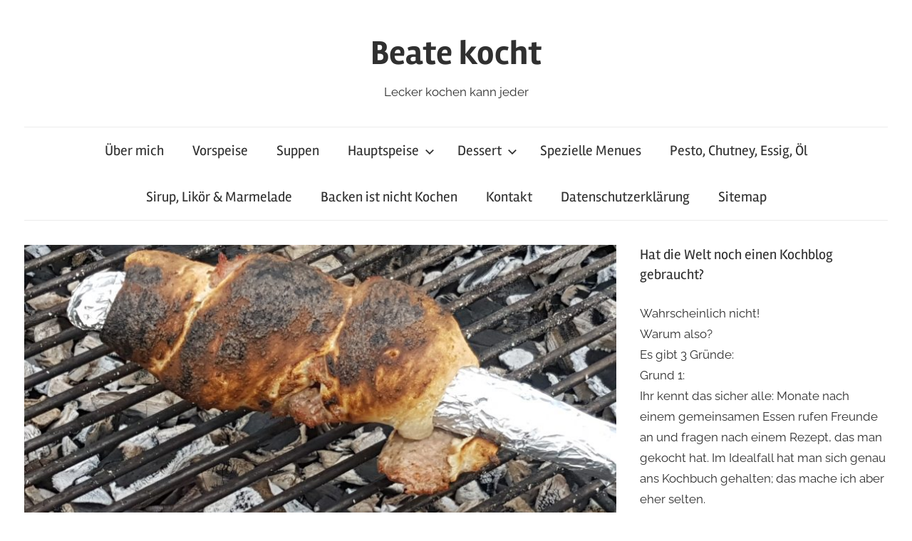

--- FILE ---
content_type: text/html; charset=UTF-8
request_url: http://beate-kocht.de/2018/08/02/wuerziges-stockbrot/
body_size: 8265
content:
<!DOCTYPE html>
<html lang="de">

<head>
<meta charset="UTF-8">
<meta name="viewport" content="width=device-width, initial-scale=1">
<link rel="profile" href="http://gmpg.org/xfn/11">

<title>Würziges Stockbrot &#8211; Beate kocht</title>
<meta name='robots' content='max-image-preview:large' />
<link rel="alternate" type="application/rss+xml" title="Beate kocht &raquo; Feed" href="http://beate-kocht.de/feed/" />
<link rel="alternate" type="application/rss+xml" title="Beate kocht &raquo; Kommentar-Feed" href="http://beate-kocht.de/comments/feed/" />
<link rel="alternate" title="oEmbed (JSON)" type="application/json+oembed" href="http://beate-kocht.de/wp-json/oembed/1.0/embed?url=http%3A%2F%2Fbeate-kocht.de%2F2018%2F08%2F02%2Fwuerziges-stockbrot%2F" />
<link rel="alternate" title="oEmbed (XML)" type="text/xml+oembed" href="http://beate-kocht.de/wp-json/oembed/1.0/embed?url=http%3A%2F%2Fbeate-kocht.de%2F2018%2F08%2F02%2Fwuerziges-stockbrot%2F&#038;format=xml" />
<style id='wp-img-auto-sizes-contain-inline-css' type='text/css'>
img:is([sizes=auto i],[sizes^="auto," i]){contain-intrinsic-size:3000px 1500px}
/*# sourceURL=wp-img-auto-sizes-contain-inline-css */
</style>
<style id='wp-block-library-inline-css' type='text/css'>
:root{--wp-block-synced-color:#7a00df;--wp-block-synced-color--rgb:122,0,223;--wp-bound-block-color:var(--wp-block-synced-color);--wp-editor-canvas-background:#ddd;--wp-admin-theme-color:#007cba;--wp-admin-theme-color--rgb:0,124,186;--wp-admin-theme-color-darker-10:#006ba1;--wp-admin-theme-color-darker-10--rgb:0,107,160.5;--wp-admin-theme-color-darker-20:#005a87;--wp-admin-theme-color-darker-20--rgb:0,90,135;--wp-admin-border-width-focus:2px}@media (min-resolution:192dpi){:root{--wp-admin-border-width-focus:1.5px}}.wp-element-button{cursor:pointer}:root .has-very-light-gray-background-color{background-color:#eee}:root .has-very-dark-gray-background-color{background-color:#313131}:root .has-very-light-gray-color{color:#eee}:root .has-very-dark-gray-color{color:#313131}:root .has-vivid-green-cyan-to-vivid-cyan-blue-gradient-background{background:linear-gradient(135deg,#00d084,#0693e3)}:root .has-purple-crush-gradient-background{background:linear-gradient(135deg,#34e2e4,#4721fb 50%,#ab1dfe)}:root .has-hazy-dawn-gradient-background{background:linear-gradient(135deg,#faaca8,#dad0ec)}:root .has-subdued-olive-gradient-background{background:linear-gradient(135deg,#fafae1,#67a671)}:root .has-atomic-cream-gradient-background{background:linear-gradient(135deg,#fdd79a,#004a59)}:root .has-nightshade-gradient-background{background:linear-gradient(135deg,#330968,#31cdcf)}:root .has-midnight-gradient-background{background:linear-gradient(135deg,#020381,#2874fc)}:root{--wp--preset--font-size--normal:16px;--wp--preset--font-size--huge:42px}.has-regular-font-size{font-size:1em}.has-larger-font-size{font-size:2.625em}.has-normal-font-size{font-size:var(--wp--preset--font-size--normal)}.has-huge-font-size{font-size:var(--wp--preset--font-size--huge)}.has-text-align-center{text-align:center}.has-text-align-left{text-align:left}.has-text-align-right{text-align:right}.has-fit-text{white-space:nowrap!important}#end-resizable-editor-section{display:none}.aligncenter{clear:both}.items-justified-left{justify-content:flex-start}.items-justified-center{justify-content:center}.items-justified-right{justify-content:flex-end}.items-justified-space-between{justify-content:space-between}.screen-reader-text{border:0;clip-path:inset(50%);height:1px;margin:-1px;overflow:hidden;padding:0;position:absolute;width:1px;word-wrap:normal!important}.screen-reader-text:focus{background-color:#ddd;clip-path:none;color:#444;display:block;font-size:1em;height:auto;left:5px;line-height:normal;padding:15px 23px 14px;text-decoration:none;top:5px;width:auto;z-index:100000}html :where(.has-border-color){border-style:solid}html :where([style*=border-top-color]){border-top-style:solid}html :where([style*=border-right-color]){border-right-style:solid}html :where([style*=border-bottom-color]){border-bottom-style:solid}html :where([style*=border-left-color]){border-left-style:solid}html :where([style*=border-width]){border-style:solid}html :where([style*=border-top-width]){border-top-style:solid}html :where([style*=border-right-width]){border-right-style:solid}html :where([style*=border-bottom-width]){border-bottom-style:solid}html :where([style*=border-left-width]){border-left-style:solid}html :where(img[class*=wp-image-]){height:auto;max-width:100%}:where(figure){margin:0 0 1em}html :where(.is-position-sticky){--wp-admin--admin-bar--position-offset:var(--wp-admin--admin-bar--height,0px)}@media screen and (max-width:600px){html :where(.is-position-sticky){--wp-admin--admin-bar--position-offset:0px}}

/*# sourceURL=wp-block-library-inline-css */
</style><style id='global-styles-inline-css' type='text/css'>
:root{--wp--preset--aspect-ratio--square: 1;--wp--preset--aspect-ratio--4-3: 4/3;--wp--preset--aspect-ratio--3-4: 3/4;--wp--preset--aspect-ratio--3-2: 3/2;--wp--preset--aspect-ratio--2-3: 2/3;--wp--preset--aspect-ratio--16-9: 16/9;--wp--preset--aspect-ratio--9-16: 9/16;--wp--preset--color--black: #000000;--wp--preset--color--cyan-bluish-gray: #abb8c3;--wp--preset--color--white: #ffffff;--wp--preset--color--pale-pink: #f78da7;--wp--preset--color--vivid-red: #cf2e2e;--wp--preset--color--luminous-vivid-orange: #ff6900;--wp--preset--color--luminous-vivid-amber: #fcb900;--wp--preset--color--light-green-cyan: #7bdcb5;--wp--preset--color--vivid-green-cyan: #00d084;--wp--preset--color--pale-cyan-blue: #8ed1fc;--wp--preset--color--vivid-cyan-blue: #0693e3;--wp--preset--color--vivid-purple: #9b51e0;--wp--preset--color--primary: #cc5555;--wp--preset--color--secondary: #b33c3c;--wp--preset--color--tertiary: #992222;--wp--preset--color--accent: #91cc56;--wp--preset--color--highlight: #239999;--wp--preset--color--light-gray: #f0f0f0;--wp--preset--color--gray: #999999;--wp--preset--color--dark-gray: #303030;--wp--preset--gradient--vivid-cyan-blue-to-vivid-purple: linear-gradient(135deg,rgb(6,147,227) 0%,rgb(155,81,224) 100%);--wp--preset--gradient--light-green-cyan-to-vivid-green-cyan: linear-gradient(135deg,rgb(122,220,180) 0%,rgb(0,208,130) 100%);--wp--preset--gradient--luminous-vivid-amber-to-luminous-vivid-orange: linear-gradient(135deg,rgb(252,185,0) 0%,rgb(255,105,0) 100%);--wp--preset--gradient--luminous-vivid-orange-to-vivid-red: linear-gradient(135deg,rgb(255,105,0) 0%,rgb(207,46,46) 100%);--wp--preset--gradient--very-light-gray-to-cyan-bluish-gray: linear-gradient(135deg,rgb(238,238,238) 0%,rgb(169,184,195) 100%);--wp--preset--gradient--cool-to-warm-spectrum: linear-gradient(135deg,rgb(74,234,220) 0%,rgb(151,120,209) 20%,rgb(207,42,186) 40%,rgb(238,44,130) 60%,rgb(251,105,98) 80%,rgb(254,248,76) 100%);--wp--preset--gradient--blush-light-purple: linear-gradient(135deg,rgb(255,206,236) 0%,rgb(152,150,240) 100%);--wp--preset--gradient--blush-bordeaux: linear-gradient(135deg,rgb(254,205,165) 0%,rgb(254,45,45) 50%,rgb(107,0,62) 100%);--wp--preset--gradient--luminous-dusk: linear-gradient(135deg,rgb(255,203,112) 0%,rgb(199,81,192) 50%,rgb(65,88,208) 100%);--wp--preset--gradient--pale-ocean: linear-gradient(135deg,rgb(255,245,203) 0%,rgb(182,227,212) 50%,rgb(51,167,181) 100%);--wp--preset--gradient--electric-grass: linear-gradient(135deg,rgb(202,248,128) 0%,rgb(113,206,126) 100%);--wp--preset--gradient--midnight: linear-gradient(135deg,rgb(2,3,129) 0%,rgb(40,116,252) 100%);--wp--preset--font-size--small: 16px;--wp--preset--font-size--medium: 24px;--wp--preset--font-size--large: 36px;--wp--preset--font-size--x-large: 42px;--wp--preset--font-size--extra-large: 48px;--wp--preset--font-size--huge: 64px;--wp--preset--spacing--20: 0.44rem;--wp--preset--spacing--30: 0.67rem;--wp--preset--spacing--40: 1rem;--wp--preset--spacing--50: 1.5rem;--wp--preset--spacing--60: 2.25rem;--wp--preset--spacing--70: 3.38rem;--wp--preset--spacing--80: 5.06rem;--wp--preset--shadow--natural: 6px 6px 9px rgba(0, 0, 0, 0.2);--wp--preset--shadow--deep: 12px 12px 50px rgba(0, 0, 0, 0.4);--wp--preset--shadow--sharp: 6px 6px 0px rgba(0, 0, 0, 0.2);--wp--preset--shadow--outlined: 6px 6px 0px -3px rgb(255, 255, 255), 6px 6px rgb(0, 0, 0);--wp--preset--shadow--crisp: 6px 6px 0px rgb(0, 0, 0);}:where(.is-layout-flex){gap: 0.5em;}:where(.is-layout-grid){gap: 0.5em;}body .is-layout-flex{display: flex;}.is-layout-flex{flex-wrap: wrap;align-items: center;}.is-layout-flex > :is(*, div){margin: 0;}body .is-layout-grid{display: grid;}.is-layout-grid > :is(*, div){margin: 0;}:where(.wp-block-columns.is-layout-flex){gap: 2em;}:where(.wp-block-columns.is-layout-grid){gap: 2em;}:where(.wp-block-post-template.is-layout-flex){gap: 1.25em;}:where(.wp-block-post-template.is-layout-grid){gap: 1.25em;}.has-black-color{color: var(--wp--preset--color--black) !important;}.has-cyan-bluish-gray-color{color: var(--wp--preset--color--cyan-bluish-gray) !important;}.has-white-color{color: var(--wp--preset--color--white) !important;}.has-pale-pink-color{color: var(--wp--preset--color--pale-pink) !important;}.has-vivid-red-color{color: var(--wp--preset--color--vivid-red) !important;}.has-luminous-vivid-orange-color{color: var(--wp--preset--color--luminous-vivid-orange) !important;}.has-luminous-vivid-amber-color{color: var(--wp--preset--color--luminous-vivid-amber) !important;}.has-light-green-cyan-color{color: var(--wp--preset--color--light-green-cyan) !important;}.has-vivid-green-cyan-color{color: var(--wp--preset--color--vivid-green-cyan) !important;}.has-pale-cyan-blue-color{color: var(--wp--preset--color--pale-cyan-blue) !important;}.has-vivid-cyan-blue-color{color: var(--wp--preset--color--vivid-cyan-blue) !important;}.has-vivid-purple-color{color: var(--wp--preset--color--vivid-purple) !important;}.has-black-background-color{background-color: var(--wp--preset--color--black) !important;}.has-cyan-bluish-gray-background-color{background-color: var(--wp--preset--color--cyan-bluish-gray) !important;}.has-white-background-color{background-color: var(--wp--preset--color--white) !important;}.has-pale-pink-background-color{background-color: var(--wp--preset--color--pale-pink) !important;}.has-vivid-red-background-color{background-color: var(--wp--preset--color--vivid-red) !important;}.has-luminous-vivid-orange-background-color{background-color: var(--wp--preset--color--luminous-vivid-orange) !important;}.has-luminous-vivid-amber-background-color{background-color: var(--wp--preset--color--luminous-vivid-amber) !important;}.has-light-green-cyan-background-color{background-color: var(--wp--preset--color--light-green-cyan) !important;}.has-vivid-green-cyan-background-color{background-color: var(--wp--preset--color--vivid-green-cyan) !important;}.has-pale-cyan-blue-background-color{background-color: var(--wp--preset--color--pale-cyan-blue) !important;}.has-vivid-cyan-blue-background-color{background-color: var(--wp--preset--color--vivid-cyan-blue) !important;}.has-vivid-purple-background-color{background-color: var(--wp--preset--color--vivid-purple) !important;}.has-black-border-color{border-color: var(--wp--preset--color--black) !important;}.has-cyan-bluish-gray-border-color{border-color: var(--wp--preset--color--cyan-bluish-gray) !important;}.has-white-border-color{border-color: var(--wp--preset--color--white) !important;}.has-pale-pink-border-color{border-color: var(--wp--preset--color--pale-pink) !important;}.has-vivid-red-border-color{border-color: var(--wp--preset--color--vivid-red) !important;}.has-luminous-vivid-orange-border-color{border-color: var(--wp--preset--color--luminous-vivid-orange) !important;}.has-luminous-vivid-amber-border-color{border-color: var(--wp--preset--color--luminous-vivid-amber) !important;}.has-light-green-cyan-border-color{border-color: var(--wp--preset--color--light-green-cyan) !important;}.has-vivid-green-cyan-border-color{border-color: var(--wp--preset--color--vivid-green-cyan) !important;}.has-pale-cyan-blue-border-color{border-color: var(--wp--preset--color--pale-cyan-blue) !important;}.has-vivid-cyan-blue-border-color{border-color: var(--wp--preset--color--vivid-cyan-blue) !important;}.has-vivid-purple-border-color{border-color: var(--wp--preset--color--vivid-purple) !important;}.has-vivid-cyan-blue-to-vivid-purple-gradient-background{background: var(--wp--preset--gradient--vivid-cyan-blue-to-vivid-purple) !important;}.has-light-green-cyan-to-vivid-green-cyan-gradient-background{background: var(--wp--preset--gradient--light-green-cyan-to-vivid-green-cyan) !important;}.has-luminous-vivid-amber-to-luminous-vivid-orange-gradient-background{background: var(--wp--preset--gradient--luminous-vivid-amber-to-luminous-vivid-orange) !important;}.has-luminous-vivid-orange-to-vivid-red-gradient-background{background: var(--wp--preset--gradient--luminous-vivid-orange-to-vivid-red) !important;}.has-very-light-gray-to-cyan-bluish-gray-gradient-background{background: var(--wp--preset--gradient--very-light-gray-to-cyan-bluish-gray) !important;}.has-cool-to-warm-spectrum-gradient-background{background: var(--wp--preset--gradient--cool-to-warm-spectrum) !important;}.has-blush-light-purple-gradient-background{background: var(--wp--preset--gradient--blush-light-purple) !important;}.has-blush-bordeaux-gradient-background{background: var(--wp--preset--gradient--blush-bordeaux) !important;}.has-luminous-dusk-gradient-background{background: var(--wp--preset--gradient--luminous-dusk) !important;}.has-pale-ocean-gradient-background{background: var(--wp--preset--gradient--pale-ocean) !important;}.has-electric-grass-gradient-background{background: var(--wp--preset--gradient--electric-grass) !important;}.has-midnight-gradient-background{background: var(--wp--preset--gradient--midnight) !important;}.has-small-font-size{font-size: var(--wp--preset--font-size--small) !important;}.has-medium-font-size{font-size: var(--wp--preset--font-size--medium) !important;}.has-large-font-size{font-size: var(--wp--preset--font-size--large) !important;}.has-x-large-font-size{font-size: var(--wp--preset--font-size--x-large) !important;}
/*# sourceURL=global-styles-inline-css */
</style>

<style id='classic-theme-styles-inline-css' type='text/css'>
/*! This file is auto-generated */
.wp-block-button__link{color:#fff;background-color:#32373c;border-radius:9999px;box-shadow:none;text-decoration:none;padding:calc(.667em + 2px) calc(1.333em + 2px);font-size:1.125em}.wp-block-file__button{background:#32373c;color:#fff;text-decoration:none}
/*# sourceURL=/wp-includes/css/classic-themes.min.css */
</style>
<link rel='stylesheet' id='wpo_min-header-0-css' href='http://beate-kocht.de/wp-content/cache/wpo-minify/1767705004/assets/wpo-minify-header-ab2a28df.min.css' type='text/css' media='all' />
<script type="text/javascript" src="http://beate-kocht.de/wp-content/cache/wpo-minify/1767705004/assets/wpo-minify-header-3659051a.min.js" id="wpo_min-header-0-js"></script>
<link rel="https://api.w.org/" href="http://beate-kocht.de/wp-json/" /><link rel="alternate" title="JSON" type="application/json" href="http://beate-kocht.de/wp-json/wp/v2/posts/757" /><link rel="EditURI" type="application/rsd+xml" title="RSD" href="http://beate-kocht.de/xmlrpc.php?rsd" />
<meta name="generator" content="WordPress 6.9" />
<link rel="canonical" href="http://beate-kocht.de/2018/08/02/wuerziges-stockbrot/" />
<link rel='shortlink' href='http://beate-kocht.de/?p=757' />
</head>

<body class="wp-singular post-template-default single single-post postid-757 single-format-standard wp-embed-responsive wp-theme-chronus">

	<a class="skip-link screen-reader-text" href="#content">Zum Inhalt springen</a>

	
	
	
	<div id="page" class="hfeed site">

		
		<header id="masthead" class="site-header clearfix" role="banner">

			<div class="header-main container clearfix">

				<div id="logo" class="site-branding clearfix">

										
			<p class="site-title"><a href="http://beate-kocht.de/" rel="home">Beate kocht</a></p>

								
			<p class="site-description">Lecker kochen kann jeder</p>

			
				</div><!-- .site-branding -->

			</div><!-- .header-main -->

			

	<div id="main-navigation-wrap" class="primary-navigation-wrap">

		<button class="primary-menu-toggle menu-toggle" aria-controls="primary-menu" aria-expanded="false" >
			<svg class="icon icon-menu" aria-hidden="true" role="img"> <use xlink:href="http://beate-kocht.de/wp-content/themes/chronus/assets/icons/genericons-neue.svg#menu"></use> </svg><svg class="icon icon-close" aria-hidden="true" role="img"> <use xlink:href="http://beate-kocht.de/wp-content/themes/chronus/assets/icons/genericons-neue.svg#close"></use> </svg>			<span class="menu-toggle-text">Menü</span>
		</button>

		<div class="primary-navigation">

			<nav id="site-navigation" class="main-navigation" role="navigation"  aria-label="Primäres Menü">

				<ul id="primary-menu" class="menu"><li id="menu-item-19" class="menu-item menu-item-type-post_type menu-item-object-page menu-item-19"><a href="http://beate-kocht.de/ueber-mich/">Über mich</a></li>
<li id="menu-item-47" class="menu-item menu-item-type-taxonomy menu-item-object-category menu-item-47"><a href="http://beate-kocht.de/category/vorspeise/">Vorspeise</a></li>
<li id="menu-item-247" class="menu-item menu-item-type-taxonomy menu-item-object-category menu-item-247"><a href="http://beate-kocht.de/category/suppen/">Suppen</a></li>
<li id="menu-item-45" class="menu-item menu-item-type-taxonomy menu-item-object-category menu-item-has-children menu-item-45"><a href="http://beate-kocht.de/category/hauptspeise/">Hauptspeise<svg class="icon icon-expand" aria-hidden="true" role="img"> <use xlink:href="http://beate-kocht.de/wp-content/themes/chronus/assets/icons/genericons-neue.svg#expand"></use> </svg></a>
<ul class="sub-menu">
	<li id="menu-item-451" class="menu-item menu-item-type-taxonomy menu-item-object-category menu-item-451"><a href="http://beate-kocht.de/category/hauptspeise/pizza/">Pizza</a></li>
	<li id="menu-item-1598" class="menu-item menu-item-type-taxonomy menu-item-object-category menu-item-1598"><a href="http://beate-kocht.de/category/hauptspeise/diaet/">Diät</a></li>
</ul>
</li>
<li id="menu-item-44" class="menu-item menu-item-type-taxonomy menu-item-object-category menu-item-has-children menu-item-44"><a href="http://beate-kocht.de/category/dessert/">Dessert<svg class="icon icon-expand" aria-hidden="true" role="img"> <use xlink:href="http://beate-kocht.de/wp-content/themes/chronus/assets/icons/genericons-neue.svg#expand"></use> </svg></a>
<ul class="sub-menu">
	<li id="menu-item-452" class="menu-item menu-item-type-taxonomy menu-item-object-category menu-item-452"><a href="http://beate-kocht.de/category/dessert/eis/">Eis</a></li>
</ul>
</li>
<li id="menu-item-46" class="menu-item menu-item-type-taxonomy menu-item-object-category menu-item-46"><a href="http://beate-kocht.de/category/menues/">Spezielle Menues</a></li>
<li id="menu-item-92" class="menu-item menu-item-type-taxonomy menu-item-object-category menu-item-92"><a href="http://beate-kocht.de/category/pesto-chutney-essig-oel/">Pesto, Chutney, Essig, Öl</a></li>
<li id="menu-item-449" class="menu-item menu-item-type-taxonomy menu-item-object-category menu-item-449"><a href="http://beate-kocht.de/category/sirup_likoer_marmelade/">Sirup, Likör &#038; Marmelade</a></li>
<li id="menu-item-93" class="menu-item menu-item-type-taxonomy menu-item-object-category current-post-ancestor current-menu-parent current-post-parent menu-item-93"><a href="http://beate-kocht.de/category/backen/">Backen ist nicht Kochen</a></li>
<li id="menu-item-21" class="menu-item menu-item-type-post_type menu-item-object-page menu-item-21"><a href="http://beate-kocht.de/kontakt/">Kontakt</a></li>
<li id="menu-item-448" class="menu-item menu-item-type-post_type menu-item-object-page menu-item-privacy-policy menu-item-448"><a rel="privacy-policy" href="http://beate-kocht.de/datenschutzerklaerung/">Datenschutzerklärung</a></li>
<li id="menu-item-96" class="menu-item menu-item-type-post_type menu-item-object-page menu-item-96"><a href="http://beate-kocht.de/sitemap/">Sitemap</a></li>
</ul>			</nav><!-- #site-navigation -->

		</div><!-- .primary-navigation -->

	</div>



		</header><!-- #masthead -->

		
		
		
		<div id="content" class="site-content container clearfix">

	<section id="primary" class="content-single content-area">
		<main id="main" class="site-main" role="main">

		
<article id="post-757" class="post-757 post type-post status-publish format-standard has-post-thumbnail hentry category-backen">

	<img width="840" height="525" src="http://beate-kocht.de/wp-content/uploads/2018/07/20180531_180705-840x525.jpg" class="attachment-post-thumbnail size-post-thumbnail wp-post-image" alt="" decoding="async" fetchpriority="high" srcset="http://beate-kocht.de/wp-content/uploads/2018/07/20180531_180705-840x525.jpg 840w, http://beate-kocht.de/wp-content/uploads/2018/07/20180531_180705-280x175.jpg 280w, http://beate-kocht.de/wp-content/uploads/2018/07/20180531_180705-600x375.jpg 600w" sizes="(max-width: 840px) 100vw, 840px" />
	<header class="entry-header">

		<h1 class="entry-title">Würziges Stockbrot</h1>
		<div class="entry-meta"><span class="meta-date">Am <a href="http://beate-kocht.de/2018/08/02/wuerziges-stockbrot/" title="11:30" rel="bookmark"><time class="entry-date published updated" datetime="2018-08-02T11:30:49+02:00">2. August 2018</time></a></span><span class="meta-author"> Von <span class="author vcard"><a class="url fn n" href="http://beate-kocht.de/author/mg_dau/" title="Alle Beiträge von Martin anzeigen" rel="author">Martin</a></span></span><span class="meta-category"> In <a href="http://beate-kocht.de/category/backen/" rel="category tag">Backen ist nicht Kochen</a></span></div>
	</header><!-- .entry-header -->

	<div class="entry-content clearfix">

		<p><P>Bei dem würzigen Stockbrot handelt es sich um ein Gericht, dass wir in München auf einem Weihnachtsmarkt gesehen haben. Es handelt sich einfach um einen Pizzateig der mit Bratwurstfülle um einen Stock gewickelt wird.</P><br />
Wir haben es als Resteverwertung beim Wurstmachen gemacht.<br />
<u>Zutaten:</u></p>
<ul><a href="http://beate-kocht.de/2018/08/02/italienische-pizza/">Pizza Teig (>20h)</a></ul>
<ul><a href="http://beate-kocht.de/2018/08/02/fraenkische-bratwurst/">Bratwurstfüllsel Reste aus dem Fleischwolf (Alternativ rohe Bratwurst aufschneiden)</a></ul>
<ul>Holzstab mit ALU Folie umwickelt</ul>
<p><u>Zubereitung:</u><br />
Den Pizzateig zu flachen Strängen (ca. 3 cm breit) ziehen und mit dem Bratwurstfüllsel belegen. Den Strang jetzt um eine mit Alufolie umwickelten Holzstab drehen.<br />
Das Stockbrot vorsichtig über der Glut von allen Seiten grillen.<br />
<U>Getränkeempfehlung:</u><br />
Ein schönes kaltes Weißbier zum Beispiel von <a href="https://www.zoetler.de/">Zötler</a></p>

		
	</div><!-- .entry-content -->

	<footer class="entry-footer">

						
	<nav class="navigation post-navigation" aria-label="Beiträge">
		<h2 class="screen-reader-text">Beitragsnavigation</h2>
		<div class="nav-links"><div class="nav-previous"><a href="http://beate-kocht.de/2018/08/02/fraenkische-bratwurst/" rel="prev"><span class="nav-link-text">Vorheriger Beitrag</span><h3 class="entry-title">Fränkische Bratwurst</h3></a></div><div class="nav-next"><a href="http://beate-kocht.de/2018/08/06/zwetschgen-chutney/" rel="next"><span class="nav-link-text">Nächster Beitrag</span><h3 class="entry-title">Zwetschgen-Chutney</h3></a></div></div>
	</nav>
	</footer><!-- .entry-footer -->

</article>

<div id="comments" class="comments-area">

	
	
	
	
</div><!-- #comments -->

		</main><!-- #main -->
	</section><!-- #primary -->

	
	<section id="secondary" class="sidebar widget-area clearfix" role="complementary">

		<aside id="text-3" class="widget widget_text clearfix"><div class="widget-header"><h3 class="widget-title">Hat die Welt noch einen Kochblog gebraucht?</h3></div>			<div class="textwidget"><p>Wahrscheinlich nicht!<br />
Warum also?<br />
Es gibt 3 Gründe:<br />
Grund 1:<br />
Ihr kennt das sicher alle: Monate nach einem gemeinsamen Essen rufen Freunde an und fragen nach einem Rezept, das man gekocht hat. Im Idealfall hat man sich genau ans Kochbuch gehalten; das mache ich aber eher selten.<br />
Dann kann man überlegen, was man abgewandelt hat. Die weniger Versierten wollen dann auch noch genaue Grammangaben. Ich habe aber im Zweifel nach Gefühl gewürzt.<br />
Damit dies nicht mehr passiert, hatte ich beschlossen, die Gerichte gleich aufzuschreiben und zu sammeln.<br />
Ziel ist also ein Fundus aus 30 Jahren kochen.</p>
<p>Grund 2:<br />
Ich habe eine Vielzahl von Kochheften und –Büchern. Wenn ich dann etwas nochmals kochen will, muss ich oft ewig suchen, wo das Rezept stand. Es sollte somit ein Ordner mit der Essenz aus dem Kochregal entstehen.<br />
Grund 3:<br />
Als ich diese Ideen kund getan hatte, kam sofort die freudige Frage nach einem Blogg. Ich war erst skeptisch, ob diesen außer meinen Freunden jemand liest, bin aber auf die Entwicklung gespannt.</p>
<p>Wichtig war mit auch, Rezepte mit einer Getränkeempfehlung zu versehen. Gerade wenn man ein neues Gericht kocht, kann es schwer sein, den richtigen Weinbegleiter auszuwählen. Ich habe daher häufig nur die Rebsorte angegeben.</p>
<p>Wie ich zum Kochen kam:<br />
Eher unfreiwillig. Als ich mit dem Abi fertig war und meine 7 Jahre jüngere Schwester also auch aus dem Gröbsten raus war, ist meine Mutter wieder arbeiten gegangen.<br />
Man musste sich also selbst um das Mittagessen kümmern. Sehr bald hatten meine Schwester und ich Eismann, Bofrost und Konsorten satt. Ich habe dann mit der ganzen Palette von Tüten, Dosen und Fertigmischungen begonnen. War aber nicht wirklich lecker, also der Griff zum Kochbuch. Da man damals nicht einfach Rezepte googeln konnte, musste auch reichlich ausprobiert werden. Meine Schwester hat sich tapfer durch alles gegessen. Nach und nach sind dann die Fertigprodukte ganz verschwunden.<br />
Als meine Schwester ausgezogen ist, ist die erste Rezeptsammlung entstanden, mit den zum Überleben wichtigen Rezepten.<br />
Im Laufe der Zeit sind dann immer neue Aromen und Techniken dazu gekommen.<br />
Da ich ein Fan von Küchenutensilien bin, freue ich mich im Vergleich zu vielen auch über entsprechende Geschenke zu Weihnachten und Geburtstag.<br />
Als letzes kam mein Mann (völlig selbstlos) mit einem Sous vide Garer.<br />
Besonders beliebt sind im Freundeskreis Küchenwünsche, für die man in München zum Kustermann muss. Meine Freundin Susi (Vegetarierin) erzählt dann immer von ihren Beratungserfahrungen, wenn sie als Geschenk Trüffelhobel, Hummerzange oder Filetiermesser besorgt hat. Ist eine Bereicherung für jede Geburtstagsfeier.</p>
</div>
		</aside>
	</section><!-- #secondary -->



	</div><!-- #content -->

	
	<div id="footer" class="footer-wrap">

		<footer id="colophon" class="site-footer container clearfix" role="contentinfo">

			<div id="footer-text" class="site-info">
								
		<span class="credit-link">
			WordPress-Theme: Chronus von ThemeZee.		</span>

					</div><!-- .site-info -->

		</footer><!-- #colophon -->

	</div>

</div><!-- #page -->

<script type="speculationrules">
{"prefetch":[{"source":"document","where":{"and":[{"href_matches":"/*"},{"not":{"href_matches":["/wp-*.php","/wp-admin/*","/wp-content/uploads/*","/wp-content/*","/wp-content/plugins/*","/wp-content/themes/chronus/*","/*\\?(.+)"]}},{"not":{"selector_matches":"a[rel~=\"nofollow\"]"}},{"not":{"selector_matches":".no-prefetch, .no-prefetch a"}}]},"eagerness":"conservative"}]}
</script>



		<!-- GA Google Analytics @ https://m0n.co/ga -->
		<script>
			(function(i,s,o,g,r,a,m){i['GoogleAnalyticsObject']=r;i[r]=i[r]||function(){
			(i[r].q=i[r].q||[]).push(arguments)},i[r].l=1*new Date();a=s.createElement(o),
			m=s.getElementsByTagName(o)[0];a.async=1;a.src=g;m.parentNode.insertBefore(a,m)
			})(window,document,'script','https://www.google-analytics.com/analytics.js','ga');
			ga('create', 'UA-114399234-1 ', 'auto', {'storage': 'none'}, {'storeGac': 'false'});
			ga('set', 'anonymizeIp', true);
			ga('set', 'forceSSL', true);
			ga('send', 'pageview');
		</script>

	<script type="text/javascript" id="wpo_min-footer-0-js-extra">
/* <![CDATA[ */
var chronusScreenReaderText = {"expand":"Untermen\u00fc \u00f6ffnen","collapse":"Untermen\u00fc schlie\u00dfen","icon":"\u003Csvg class=\"icon icon-expand\" aria-hidden=\"true\" role=\"img\"\u003E \u003Cuse xlink:href=\"http://beate-kocht.de/wp-content/themes/chronus/assets/icons/genericons-neue.svg#expand\"\u003E\u003C/use\u003E \u003C/svg\u003E"};
//# sourceURL=wpo_min-footer-0-js-extra
/* ]]> */
</script>
<script type="text/javascript" src="http://beate-kocht.de/wp-content/cache/wpo-minify/1767705004/assets/wpo-minify-footer-9a830964.min.js" id="wpo_min-footer-0-js"></script>

</body>
</html>
